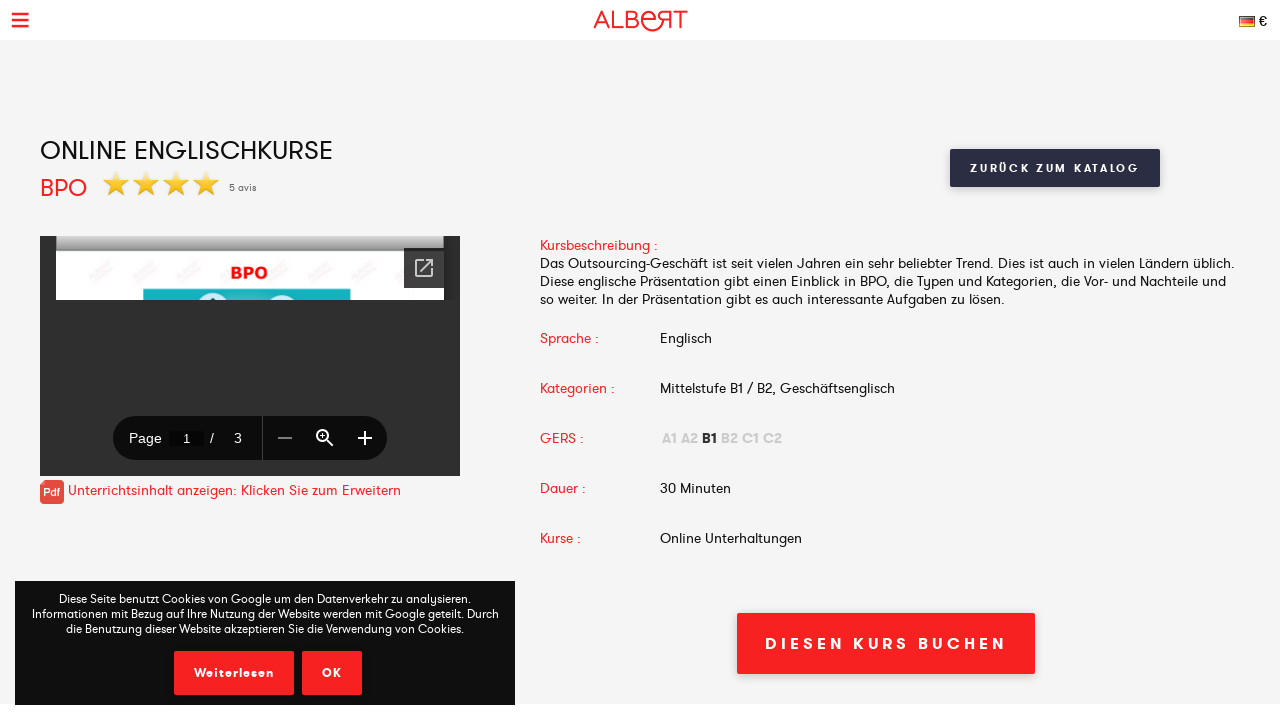

--- FILE ---
content_type: text/html; charset=UTF-8
request_url: https://www.albert-learning.com/de/01-englisch-lernen-online/2-2-unbegrenzt%20f%C3%BCr/810-bpo.html
body_size: 6001
content:
<!DOCTYPE html>
<html xmlns="http://www.w3.org/1999/xhtml" xmlns:og="http://opengraphprotocol.org/schema/" xmlns:fb="http://www.facebook.com/2008/fbml">
<head>
<meta http-equiv="Content-Type" content="text/html; charset=UTF-8" />
<meta name="viewport" content="width=device-width, height=device-height, initial-scale=1.0, user-scalable=0, minimum-scale=1.0, maximum-scale=1.0">
<title>BPO | Online Englischkurse</title>
<meta name="description" content="Thema BPO deckt Übungen ab, die auf früheren Lektionen basieren. Verbessern Sie Ihren englischen Wortschatz mit Albert Learning. Köln" />
<meta name="keywords" content="bpo, online, englischkurse" />
<meta http-equiv="content-language" content="de">
<link rel="manifest" href="/manifest.json">
<meta name="alexaVerifyID" content="TSNdB6OQa21LmDJzDlS8GJX7kx4" />
<meta name="p:domain_verify" content="bb70f94c2f1981c80ce020abf25cb88a"/>
<meta name="twitter:card" content="summary" />
<meta name="twitter:site" content="@Albert_Learning" />
<meta name="twitter:title" content="BPO | Online Englischkurse" />
<meta name="twitter:description" content="Thema BPO deckt Übungen ab, die auf früheren Lektionen basieren. Verbessern Sie Ihren englischen Wortschatz mit Albert Learning. Köln" />
<meta name="twitter:image" content="https://www.albert-learning.com/catalogue/img/free_235x190.jpg" />
<meta property="fb:app_id" content="714907401887009"/>
<meta property="og:title" content="BPO | Online Englischkurse"/>
<meta property="og:url" content="https://www.albert-learning.com/de/01-englisch-lernen-online/2-2-unbegrenzt%20f%C3%BCr/810-bpo.html"/>
<meta property="og:site_name" content="Albert Learning"/>
<meta property="og:type" content="website"/>
<link rel="stylesheet" type="text/css" href="/css/cours/detail.css?v=2025-07-16.1" />
<link rel="alternate" href="https://www.albert-learning.com/ru/01-Изучение-английского-языка-Онлайн/2-2-курс/810-BPO.html" hreflang="ru" />
<link rel="alternate" href="https://www.albert-learning.com/zh/01-學習英語-上线 /2-2-课程/810-BPO.html" hreflang="zh" />
<link rel="alternate" href="https://www.albert-learning.com/de/01-englisch-lernen-online/2-2-unbegrenzt für/810-bpo.html" hreflang="de" />
<link rel="alternate" href="https://www.albert-learning.com/en/01-learn-english-online/2-2-session/810-bpo.html" hreflang="en" />
<link rel="alternate" href="https://www.albert-learning.com/es/01-aprender-ingles-en-linea/2-2-curso/810-bpo.html" hreflang="es" />
<link rel="alternate" href="https://www.albert-learning.com/01-apprendre-l-anglais-en-ligne/2-2-cours/810-bpo.html" hreflang="fr" />
<link rel="alternate" href="https://www.albert-learning.com/it/01-imparare-l-inglese-online/2-2-lezione/810-bpo.html" hreflang="it" />
<link rel="canonical" href="https://www.albert-learning.com/01-apprendre-l-anglais-en-ligne/2-2-cours/810-bpo.html" />
<!--[if lt IE 9]>
<script src="http://html5shim.googlecode.com/svn/trunk/html5.js"></script>
<![endif]-->
<link rel="shortcut icon" href="/img/favicon.ico" />

<!-- Google Tag Manager -->
<script async>(function(w,d,s,l,i){w[l]=w[l]||[];w[l].push({'gtm.start':
new Date().getTime(),event:'gtm.js'});var f=d.getElementsByTagName(s)[0],
j=d.createElement(s),dl=l!='dataLayer'?'&l='+l:'';j.async=true;j.src=
'https://www.googletagmanager.com/gtm.js?id='+i+dl;f.parentNode.insertBefore(j,f);
})(window,document,'script','dataLayer','GTM-P3RWDX5');</script>
<!-- End Google Tag Manager -->
<script async src="https://www.googletagmanager.com/gtag/js?id=UA-153716924-1"></script>
<script async>
  window.dataLayer = window.dataLayer || [];
  function gtag(){dataLayer.push(arguments);}
  gtag('js', new Date());

  gtag('config', 'UA-153716924-1');
</script>
<script async src="https://www.googletagmanager.com/gtag/js?id=UA-153716924-2">
</script>
<script async>
  window.dataLayer = window.dataLayer || [];
  function gtag(){dataLayer.push(arguments);}
  gtag('js', new Date());

  gtag('config', 'UA-153716924-2');
</script>
<script async src="https://www.googletagmanager.com/gtag/js?id=AW-857335579"></script>
<script>
  window.dataLayer = window.dataLayer || [];
  function gtag(){dataLayer.push(arguments);}
  gtag('js', new Date());

  gtag('config', 'AW-857335579');
</script>
<!-- Event snippet for Submit lead form conversion page
In your html page, add the snippet and call gtag_report_conversion when someone clicks on the chosen link or button. -->
<script>
function gtag_report_conversion(url) {
  var callback = function () {
    if (typeof(url) != 'undefined') {
      window.location = url;
    }
  };
  gtag('event', 'conversion', {
      'send_to': 'AW-857335579/pdZTCPXJrKcDEJvO55gD',
      'event_callback': callback
  });
  return false;
}
</script>
</head>
<body>
<!-- Google Tag Manager (noscript) -->
<noscript><iframe src="https://www.googletagmanager.com/ns.html?id=GTM-P3RWDX5" height="0" width="0" style="display:none;visibility:hidden"></iframe></noscript>
<!-- End Google Tag Manager (noscript) -->
	<div id="dialog" style="display:none;"></div>
    
    <div id="globalContainer">   
		<div class="site-pusher">
			
            <div id="header">
            	                <div id="cookieNotifier">
                	Diese Seite benutzt Cookies von Google um den Datenverkehr zu analysieren. Informationen mit Bezug auf Ihre Nutzung der Website werden mit Google geteilt. Durch die Benutzung dieser Website akzeptieren Sie die Verwendung von Cookies. 
                    <br /><br />
                    <a class="bouton" href="https://www.google.com/policies/technologies/cookies/" target="_blank" rel="nofollow">Weiterlesen </a> 
                    <a class="bouton btn-close" href="#">OK</a> 
                </div>
                                
                <div id="headerContent">
                    
                    <div class="nav-top">
                        <a href="#" class="header_icon forMobile" id="header_icon"></a>                        
                        <a href="https://www.albert-learning.com/de/" class="logo-link"><img src="https://www.albert-learning.com/img/img-logo@3x.png" srcset="https://www.albert-learning.com/img/img-logo@3x.png 1x" alt="Albert Learning" /></a>
                    
                        <div class="loglang">
                            
							                            
							                            	<a href="https://www.albert-learning.com/de/options.html" class="button btn-zoombox setZbH-500 setZbW-700 btn-langcurr" style="background-image:url('https://www.albert-learning.com/img/flags/de.png');">&euro;</a>
                                                        
                            <a href="https://www.albert-learning.com/de/01-englisch-lernen-online/13-online-unterhaltung-kurs-gratis.html" class="bouton btn-reserver">Gratis Probekurs</a>
                            
                            <div class="clear"></div>
                            
                        </div>
                    
                        <div class="menu">
                            <div class="nav nav-offline">
                                <ul>
                        
								<li class="li-reserver"><a class="item item-reserver" href="https://www.albert-learning.com/de/01-englisch-lernen-online/13-online-unterhaltung-kurs-gratis.html" title="Gratis Probekurs" data-id="reserver">Gratis Probekurs</a></li>
								<li class="li-accueil"><a class="item item-accueil" href="https://www.albert-learning.com/de/" title="Online Kurse" data-id="accueil">Homepage</a></li>
								<li class="li-cours"><a class="item item-cours item-selected" href="https://www.albert-learning.com/de/01-englisch-lernen-online/2-unbegrenzt-fur/" title="Kursverzeichnis" data-id="cours" id="cours">Unsere Kurse</a></li>
								<li class="li-cours-progress"><a class="item item-cours-progress" href="https://www.albert-learning.com/de/01-englisch-lernen-online/2-unbegrenzt-fur/4-gesprochene-herausforderung/" title="Herausforderung für gesprochenes Englisch" data-id="cours-progress" id="cours-progress">Gesprochene Herausforderung</a></li>
								<li class="li-professeurs"><a class="item item-professeurs" href="https://www.albert-learning.com/de/01-englisch-lernen-online/14-Lehrer.html" title="Unsere Lehrer" data-id="professeurs">Unsere Lehrer</a></li>
								<li class="li-tarifs"><a class="item item-tarifs" href="https://www.albert-learning.com/de/1-Preise-günstig-billig-Kurse.html" title="Preise unserer online Kurse" data-id="tarifs">Preise</a></li>
								<li class="li-enfants"><a class="item item-enfants" href="https://kids.albert-learning.com/de/" title="Kinderkurse" data-id="enfants" target="_blank">Enfants</a><span class="notForMobile" style="position: relative;font-size: 10px;background-color: red;color: white;padding: 1px 4px;border-radius: 6px;top: -10px;">NEW</span></li>
								<li class="li-matieres"><div class="submenu submenu-matieres"><a class="item-sub item-sub-matiere-4" href="https://www.albert-learning.com/de/04-franzosisch-lernen-online/" title="" data-id="matieres"><div class="matiere-item-tab">
				<span class="matiere-item-cell matiere-item-flag">
					<img class="matiere-item-img" src="https://www.albert-learning.com/img/flags/48/fr.png" alt="fr" />
				</span>
				<span class="matiere-item-cell matiere-item-nom">Französisch lernen</span>
			  </div></a><a class="item-sub item-sub-matiere-13" href="https://www.albert-learning.com/de/013-math-lessons-online/" title="" data-id="matieres"><div class="matiere-item-tab">
				<span class="matiere-item-cell matiere-item-flag">
					<img class="matiere-item-img" src="https://www.albert-learning.com/img/flags/48/math.png" alt="math" />
				</span>
				<span class="matiere-item-cell matiere-item-nom">Math lessons</span>
			  </div></a><a class="item-sub item-sub-matiere-9" href="https://www.albert-learning.com/de/09-spanisch-lernen-online/" title="" data-id="matieres"><div class="matiere-item-tab">
				<span class="matiere-item-cell matiere-item-flag">
					<img class="matiere-item-img" src="https://www.albert-learning.com/img/flags/48/es.png" alt="es" />
				</span>
				<span class="matiere-item-cell matiere-item-nom">Spanisch lernen</span>
			  </div></a><a class="item-sub item-sub-matiere-2" href="https://www.albert-learning.com/de/02-deutsch-lernen-online/" title="" data-id="matieres"><div class="matiere-item-tab">
				<span class="matiere-item-cell matiere-item-flag">
					<img class="matiere-item-img" src="https://www.albert-learning.com/img/flags/48/de.png" alt="de" />
				</span>
				<span class="matiere-item-cell matiere-item-nom">Deutsch lernen</span>
			  </div></a><a class="item-sub item-sub-matiere-7" href="https://www.albert-learning.com/de/07-chinesisch-lernen-online/" title="" data-id="matieres"><div class="matiere-item-tab">
				<span class="matiere-item-cell matiere-item-flag">
					<img class="matiere-item-img" src="https://www.albert-learning.com/img/flags/48/zh.png" alt="zh" />
				</span>
				<span class="matiere-item-cell matiere-item-nom">Chinesisch lernen</span>
			  </div></a><a class="item-sub item-sub-matiere-0" href="#" title="" data-id="matieres">Zurück</a></div><a class="item item-matieres nav-withSub" href="https://www.albert-learning.com/de/01-englisch-lernen-online/" title="Englisch lernen" data-id="matieres"><div class="matiere-item-tab">
				<span class="matiere-item-cell matiere-item-flag">
					<img class="matiere-item-img" src="https://www.albert-learning.com/img/flags/48/en.png" alt="en" />
				</span>
				<span class="matiere-item-cell matiere-item-nom">Englisch lernen</span>
			  </div></a></li>
								<li class="li-identification"><a class="item item-identification" href="https://www.albert-learning.com/de/identification.html" title="Einloggen" data-id="identification">Einloggen</a></li>
                                </ul>
                            </div>
                        </div>
                    
                        <div class="clear"></div>
                        
                    </div>
                    
            	</div>
            </div>
                                 
            <div id="mobileContainer">
	            <div id="mainContainer">
	                <div id="mainContent">
<!-- - - - - - start main content - - - - - -->
 <div class="les_cours_detail">
    <div class="clear"></div>
    <table border="0" cellpadding="0" cellspacing="0" class="part1">
        <tr>
            <td class="part1_txt">
                <h1>
					<div>Online Englischkurse</div>
                    BPO                </h1>
                <div class="etoiles"><img src="https://www.albert-learning.com/img/etoile.png" /> <img src="https://www.albert-learning.com/img/etoile.png" /> <img src="https://www.albert-learning.com/img/etoile.png" /> <img src="https://www.albert-learning.com/img/etoile.png" /> </div><div class="nb_avis">5 avis</div>            </td>
            <td class="part1_retour"><a href="https://www.albert-learning.com/de/01-englisch-lernen-online/2-unbegrenzt-fur/" class="bouton btn_retour">Zurück zum Katalog</a></td>
        </tr>
    </table>
</div>
<div class="les_cours_detail">
    <div class="video" id="myPDF" style="border:none;">
                                    <iframe src="https://docs.google.com/gview?embedded=true&url=https://www.albert-learning.com/split/bpo.pdf" style="height:240px;"/></iframe>
                <a title="BPO" href="https://www.albert-learning.com/split/bpo.pdf" class="pdf_pop">
                	<img style="vertical-align: middle;" src="/img/cours/pdf.png">&nbsp;Unterrichtsinhalt anzeigen: Klicken Sie zum Erweitern                </a>
			            </div>
    <div class="description">
        <table border="0" cellpadding="0" cellspacing="0" class="items">
            <tr>
                <td class="item item-title" colspan="2" style="height:auto;">Kursbeschreibung :</td>
            </tr>
            <tr>
                <td class="item" colspan="2" style="height:auto;padding-bottom:5px;">Das Outsourcing-Geschäft ist seit vielen Jahren ein sehr beliebter Trend. Dies ist auch in vielen Ländern üblich. Diese englische Präsentation gibt einen Einblick in BPO, die Typen und Kategorien, die Vor- und Nachteile und so weiter. In der Präsentation gibt es auch interessante Aufgaben zu lösen.</td>
            </tr>
            <tr>
                <td class="item item-title">Sprache :</td>
                <td class="item">Englisch</td>
            </tr>
            <tr>
                <td class="item item-title">Kategorien :</td>
                <td class="item">Mittelstufe B1 / B2, Geschäftsenglisch</td>
            </tr>
            <tr>
                <td class="item item-title">GERS :</td>
                <td class="item item-cecr"><span>A1</span><span>A2</span><span class="cecr-activ">B1</span><span>B2</span><span>C1</span><span>C2</span></td>
            </tr>
            <tr>
                <td class="item item-title">Dauer :</td>
                <td class="item">30 Minuten</td>
            </tr>
            <tr>
                <td class="item item-title">Kurse :</td>
                <td class="item">Online Unterhaltungen </td>
            </tr>
        </table>
        <div class="btn-center">
                            <a href="#" class="bouton btn-inline" onClick="selectTheme('810')">Diesen Kurs buchen</a>
             &nbsp; 
                        
        </div>
    </div>
    <div class="cleaner"></div>
</div>

    <div class="bandeau bandeau-slogan">Einzelnachhilfe <b> Eigenschaften </ b>, <b> Wirtschaft </ b> und <b>von Zuhause aus</ b>!</div>

    

    <div class="btn-center">
        <a href="https://www.albert-learning.com/de/1-Preise-günstig-billig-Kurse.html" class="bouton btn-inline btn-commander">Abo</a>
    </div>

            <br /><br />


<form method="post" action="https://www.albert-learning.com/de/request/panier-reservations.php" name="form_cours" id="form_cours">
    <input type="hidden" name="theme" id="theme" value="0" />
    <input type="hidden" name="cat" id="cat" value="3" />
</form>                
<!-- - - - - -  end main content  - - - - - -->
						 
<div class="footabove">
	
	        <div class="footabove-essai">
            <div class="footabove-essai-title">Buchen Sie eine 30 minütige Klasse</div>
            <a class="bouton btn-inline" href="https://www.albert-learning.com/de/01-englisch-lernen-online/13-online-unterhaltung-kurs-gratis.html">Gratis Probekurs</a>
        </div>
	    
        <div class="footabove-form">
            <div class="footabove-form-title">
                Benötigen Sie Hilfe bei der Auswahl eines Angebots?<br />
                Kontaktieren Sie uns unter <a href="tel:+33187663352">+33 1 87 66 33 52</a>            </div>
                        <div class="clear"></div>
        </div>
    
</div>
	                </div>
	                 
<div id="footerMobile" class="footer">
    <div class="footerContent">

        <div class="part part-logo">
            <a href="https://www.albert-learning.com/de/" class="logo-link"><img src="https://www.albert-learning.com/img/logo-white@3x.png" srcset="https://www.albert-learning.com/img/logo-white@3x.png 1x" alt="Albert Learning" /></a>
            <a href="/uploads/Certificat QUALIOPI.pdf" class="logo-link" rel="nofollow" target="_blank">
                <img src="/img/LogoQualiopi@3x.png" alt="Qualiopi" style="width: 96%; max-width: 200px;" />
            </a>
            
                    </div>

        <div class="part part1">
            <a class="item item-propos" href="https://www.albert-learning.com/de/6-wer-sind-wir.html">Über uns</a>
            <a class="item item-actualite" href="https://blog.albert-learning.com/">Blog</a>
            <a class="item item-aide" href="https://www.albert-learning.com/de/4-online-Unterhaltung-Kurse-wie-funktionniert-das.html">Hilfe</a>
            <a class="item item-accessibility" href="https://www.albert-learning.com/de/accessibility.html">Barrierefreiheit</a>

        </div>

        <div class="part part2">
            <a class="item item-contact" href="https://www.albert-learning.com/de/12-Kontakt.html">Kontakt</a>
            <a class="item item-parrainage" href="https://www.albert-learning.com/de/8-Mitglieder werben.html">Mitglieder werben</a>
            <a class="item item-presse" href="https://www.albert-learning.com/de/11-man-spricht-über-uns.html">Presse</a>
                    </div>

        <div class="part part3">
            <a class="item item-mentions" href="https://www.albert-learning.com/de/9-Impressum.html">Impressum</a>
            <a class="item item-cgv" href="https://www.albert-learning.com/de/10-AGB.html">AGB</a>
            <a class="item item-jobs" href="https://www.albert-learning.com/de/jobs.html">Arbeitsplätze</a>
            <a class="item item-plan" href="https://www.albert-learning.com/de/5-Plan.html">Sitemap</a>
        </div>

        <div class="part part-reseaux">
            <a target="_blank" class="social-link facebook" href="https://www.facebook.com/Cours.Anglais.Albert.learning" title="Facebook" rel="nofollow">Facebook</a>
            <a target="_blank" class="social-link twitter" href="https://twitter.com/Albert_Learning" title="Twitter" rel="nofollow">Twitter</a>
            <a target="_blank" class="social-link instagram" href="https://www.instagram.com/albert.learning/" title="Instagram" rel="nofollow">Instagram</a>
            <a target="_blank" class="social-link linkedin" href="https://www.linkedin.com/company/9360045" title="LinkedIn" rel="nofollow">LinkedIn</a>
            <a target="_blank" class="social-link pinterest" href="https://in.pinterest.com/albertlearning/" title="Pinterest" rel="nofollow">Pinterest</a>
        </div>
        
        <div class="part part-reseaux">
            <a style="opacity: 1;" href="https://www.moncompteformation.gouv.fr/espace-prive/html/#/formation/recherche/modalite/resultats?q=%7B%22ou%22:%7B%22modality%22:%22A_DISTANCE%22%7D,%22debutPagination%22:1,%22nombreOccurences%22:6,%22quoi%22:%22anglais%22,%22quoiReferentiel%22:null,%22certifications%22:null,%22contexteFormation%22:%22ACTIVITE_PROFESSIONNELLE%22,%22distance%22:null,%22nomOrganisme%22:%22albert%20learning%22,%22conformiteReglementaire%22:null,%22endDate%22:null,%22startDate%22:null,%22evaluation%22:null,%22niveauSortie%22:null,%22prix%22:null,%22rythme%22:null,%22onlyWithAbondementsEligibles%22:false,%22durationHours%22:null%7D" class="logo-link" rel="nofollow" target="_blank">
                <img src="/img/cpf/eligible-cpf2.png" alt="Eligible CPF" style="height: 150px;" />
            </a> 
        </div>
        
        <div class="clear"></div>
        
    </div>
</div>

	            </div>
	            <div class="clear"></div>
	             
<div id="footer" class="footer">
    <div class="footerContent">

        <div class="part part-logo">
            <a href="https://www.albert-learning.com/de/" class="logo-link"><img src="https://www.albert-learning.com/img/logo-white@3x.png" srcset="https://www.albert-learning.com/img/logo-white@3x.png 1x" alt="Albert Learning" /></a>
            <a href="/uploads/Certificat QUALIOPI.pdf" class="logo-link" rel="nofollow" target="_blank">
                <img src="/img/LogoQualiopi@3x.png" alt="Qualiopi" style="width: 96%; max-width: 200px;" />
            </a>
            
                    </div>

        <div class="part part1">
            <a class="item item-propos" href="https://www.albert-learning.com/de/6-wer-sind-wir.html">Über uns</a>
            <a class="item item-actualite" href="https://blog.albert-learning.com/">Blog</a>
            <a class="item item-aide" href="https://www.albert-learning.com/de/4-online-Unterhaltung-Kurse-wie-funktionniert-das.html">Hilfe</a>
            <a class="item item-accessibility" href="https://www.albert-learning.com/de/accessibility.html">Barrierefreiheit</a>

        </div>

        <div class="part part2">
            <a class="item item-contact" href="https://www.albert-learning.com/de/12-Kontakt.html">Kontakt</a>
            <a class="item item-parrainage" href="https://www.albert-learning.com/de/8-Mitglieder werben.html">Mitglieder werben</a>
            <a class="item item-presse" href="https://www.albert-learning.com/de/11-man-spricht-über-uns.html">Presse</a>
                    </div>

        <div class="part part3">
            <a class="item item-mentions" href="https://www.albert-learning.com/de/9-Impressum.html">Impressum</a>
            <a class="item item-cgv" href="https://www.albert-learning.com/de/10-AGB.html">AGB</a>
            <a class="item item-jobs" href="https://www.albert-learning.com/de/jobs.html">Arbeitsplätze</a>
            <a class="item item-plan" href="https://www.albert-learning.com/de/5-Plan.html">Sitemap</a>
        </div>

        <div class="part part-reseaux">
            <a target="_blank" class="social-link facebook" href="https://www.facebook.com/Cours.Anglais.Albert.learning" title="Facebook" rel="nofollow">Facebook</a>
            <a target="_blank" class="social-link twitter" href="https://twitter.com/Albert_Learning" title="Twitter" rel="nofollow">Twitter</a>
            <a target="_blank" class="social-link instagram" href="https://www.instagram.com/albert.learning/" title="Instagram" rel="nofollow">Instagram</a>
            <a target="_blank" class="social-link linkedin" href="https://www.linkedin.com/company/9360045" title="LinkedIn" rel="nofollow">LinkedIn</a>
            <a target="_blank" class="social-link pinterest" href="https://in.pinterest.com/albertlearning/" title="Pinterest" rel="nofollow">Pinterest</a>
        </div>
        
        <div class="part part-reseaux">
            <a style="opacity: 1;" href="https://www.moncompteformation.gouv.fr/espace-prive/html/#/formation/recherche/modalite/resultats?q=%7B%22ou%22:%7B%22modality%22:%22A_DISTANCE%22%7D,%22debutPagination%22:1,%22nombreOccurences%22:6,%22quoi%22:%22anglais%22,%22quoiReferentiel%22:null,%22certifications%22:null,%22contexteFormation%22:%22ACTIVITE_PROFESSIONNELLE%22,%22distance%22:null,%22nomOrganisme%22:%22albert%20learning%22,%22conformiteReglementaire%22:null,%22endDate%22:null,%22startDate%22:null,%22evaluation%22:null,%22niveauSortie%22:null,%22prix%22:null,%22rythme%22:null,%22onlyWithAbondementsEligibles%22:false,%22durationHours%22:null%7D" class="logo-link" rel="nofollow" target="_blank">
                <img src="/img/cpf/eligible-cpf2.png" alt="Eligible CPF" style="height: 150px;" />
            </a> 
        </div>
        
        <div class="clear"></div>
        
    </div>
</div>

	        </div>
        
			<div class="site-cache" id="site-cache"></div>
        </div>
    </div>
	
	<script type="text/javascript" src="/js/jquery.js?v=2025-07-16.1"></script>
	<script type="text/javascript" src="/js/jquery.zoombox.js?v=2025-07-16.1"></script>
	<script type="text/javascript" src="/js/trad/de_DE.js?v=2025-07-16.1"></script>
	<script type="text/javascript" src="/js/javascript.js?v=2025-07-16.1"></script>
	<script type="text/javascript" src="/js/jquery.ui.js?v=2025-07-16.1"></script>
	<script type="text/javascript">
	(function(d, s, id) {
		var js, fjs = d.getElementsByTagName(s)[0];
		if (d.getElementById(id)) {return;}
		js = d.createElement(s); js.id = id;
		js.src = "//connect.facebook.net/fr_FR/all.js#xfbml=1&appId=217729964905499";
		fjs.parentNode.insertBefore(js, fjs);
	}(document, "script", "facebook-jssdk"));
	</script>

	<script language="javascript">
	function selectTheme(s){
	$("#theme").val(s);
		if($("#theme").val() == s){
			document.forms["form_cours"].submit();
		}
	}
	</script>

    	<script language="javascript">
          $(document).ready(function () {
           $(".pdf_pop").zoombox({
                 width:800,                
                 height:500,  
            });
           });
    	</script>
    </body>
</html>

--- FILE ---
content_type: text/html; charset=utf-8
request_url: https://docs.google.com/gview?embedded=true&url=https://www.albert-learning.com/split/bpo.pdf
body_size: 2228
content:
<!DOCTYPE html><html lang="en" dir="ltr"><head><title>bpo.pdf</title><link rel="stylesheet" type="text/css" href="//www.gstatic.com/_/apps-viewer/_/ss/k=apps-viewer.standalone.a19uUV4v8Lc.L.W.O/am=AAQD/d=0/rs=AC2dHMKIcHC-ZI7sbGRsdy-Tqv76hgg_tw" nonce="oeMStcFhWqTEa764miSLVg"/></head><body><div class="ndfHFb-c4YZDc ndfHFb-c4YZDc-AHmuwe-Hr88gd-OWB6Me dif24c vhoiae LgGVmb bvmRsc ndfHFb-c4YZDc-TSZdd ndfHFb-c4YZDc-TJEFFc ndfHFb-c4YZDc-vyDMJf-aZ2wEe ndfHFb-c4YZDc-i5oIFb ndfHFb-c4YZDc-uoC0bf ndfHFb-c4YZDc-e1YmVc" aria-label="Showing viewer."><div class="ndfHFb-c4YZDc-zTETae"></div><div class="ndfHFb-c4YZDc-JNEHMb"></div><div class="ndfHFb-c4YZDc-K9a4Re"><div class="ndfHFb-c4YZDc-E7ORLb-LgbsSe ndfHFb-c4YZDc-LgbsSe-OWB6Me" aria-label="Previous"><div class="ndfHFb-c4YZDc-DH6Rkf-AHe6Kc"><div class="ndfHFb-c4YZDc-Bz112c ndfHFb-c4YZDc-DH6Rkf-Bz112c"></div></div></div><div class="ndfHFb-c4YZDc-tJiF1e-LgbsSe ndfHFb-c4YZDc-LgbsSe-OWB6Me" aria-label="Next"><div class="ndfHFb-c4YZDc-DH6Rkf-AHe6Kc"><div class="ndfHFb-c4YZDc-Bz112c ndfHFb-c4YZDc-DH6Rkf-Bz112c"></div></div></div><div class="ndfHFb-c4YZDc-q77wGc"></div><div class="ndfHFb-c4YZDc-K9a4Re-nKQ6qf ndfHFb-c4YZDc-TvD9Pc-qnnXGd" role="main"><div class="ndfHFb-c4YZDc-EglORb-ge6pde ndfHFb-c4YZDc-K9a4Re-ge6pde-Ne3sFf" role="status" tabindex="-1" aria-label="Loading"><div class="ndfHFb-c4YZDc-EglORb-ge6pde-RJLb9c ndfHFb-c4YZDc-AHmuwe-wcotoc-zTETae"><div class="ndfHFb-aZ2wEe" dir="ltr"><div class="ndfHFb-vyDMJf-aZ2wEe auswjd"><div class="aZ2wEe-pbTTYe aZ2wEe-v3pZbf"><div class="aZ2wEe-LkdAo-e9ayKc aZ2wEe-LK5yu"><div class="aZ2wEe-LkdAo aZ2wEe-hj4D6d"></div></div><div class="aZ2wEe-pehrl-TpMipd"><div class="aZ2wEe-LkdAo aZ2wEe-hj4D6d"></div></div><div class="aZ2wEe-LkdAo-e9ayKc aZ2wEe-qwU8Me"><div class="aZ2wEe-LkdAo aZ2wEe-hj4D6d"></div></div></div><div class="aZ2wEe-pbTTYe aZ2wEe-oq6NAc"><div class="aZ2wEe-LkdAo-e9ayKc aZ2wEe-LK5yu"><div class="aZ2wEe-LkdAo aZ2wEe-hj4D6d"></div></div><div class="aZ2wEe-pehrl-TpMipd"><div class="aZ2wEe-LkdAo aZ2wEe-hj4D6d"></div></div><div class="aZ2wEe-LkdAo-e9ayKc aZ2wEe-qwU8Me"><div class="aZ2wEe-LkdAo aZ2wEe-hj4D6d"></div></div></div><div class="aZ2wEe-pbTTYe aZ2wEe-gS7Ybc"><div class="aZ2wEe-LkdAo-e9ayKc aZ2wEe-LK5yu"><div class="aZ2wEe-LkdAo aZ2wEe-hj4D6d"></div></div><div class="aZ2wEe-pehrl-TpMipd"><div class="aZ2wEe-LkdAo aZ2wEe-hj4D6d"></div></div><div class="aZ2wEe-LkdAo-e9ayKc aZ2wEe-qwU8Me"><div class="aZ2wEe-LkdAo aZ2wEe-hj4D6d"></div></div></div><div class="aZ2wEe-pbTTYe aZ2wEe-nllRtd"><div class="aZ2wEe-LkdAo-e9ayKc aZ2wEe-LK5yu"><div class="aZ2wEe-LkdAo aZ2wEe-hj4D6d"></div></div><div class="aZ2wEe-pehrl-TpMipd"><div class="aZ2wEe-LkdAo aZ2wEe-hj4D6d"></div></div><div class="aZ2wEe-LkdAo-e9ayKc aZ2wEe-qwU8Me"><div class="aZ2wEe-LkdAo aZ2wEe-hj4D6d"></div></div></div></div></div></div><span class="ndfHFb-c4YZDc-EglORb-ge6pde-fmcmS ndfHFb-c4YZDc-AHmuwe-wcotoc-zTETae" aria-hidden="true">Loading&hellip;</span></div><div class="ndfHFb-c4YZDc-ujibv-nUpftc"><img class="ndfHFb-c4YZDc-ujibv-JUCs7e" src="/viewerng/thumb?ds=[base64]%3D%3D&amp;ck=lantern&amp;dsmi=unknown&amp;authuser&amp;w=800&amp;webp=true&amp;p=proj"/></div></div></div></div><script nonce="QQkhLWca5pQTKAks3GrwCg">/*

 Copyright The Closure Library Authors.
 SPDX-License-Identifier: Apache-2.0
*/
function c(a,e,f){a._preloadFailed||a.complete&&a.naturalWidth===void 0?f():a.complete&&a.naturalWidth?e():(a.addEventListener("load",function(){e()},!1),a.addEventListener("error",function(){f()},!1))}
for(var d=function(a,e,f){function k(){b.style.display="none"}var g=document.body.getElementsByClassName(a)[0],b;g&&(b=g.getElementsByClassName(f)[0])&&(b._preloadStartTime=Date.now(),b.onerror=function(){this._preloadFailed=!0},c(b,function(){b.naturalWidth<800?k():(b._preloadEndTime||(b._preloadEndTime=Date.now()),e&&(g.getElementsByClassName(e)[0].style.display="none"))},k))},h=["_initStaticViewer"],l=this||self,m;h.length&&(m=h.shift());)h.length||d===void 0?l=l[m]&&l[m]!==Object.prototype[m]?
l[m]:l[m]={}:l[m]=d;
</script><script nonce="QQkhLWca5pQTKAks3GrwCg">_initStaticViewer('ndfHFb-c4YZDc-K9a4Re-nKQ6qf','ndfHFb-c4YZDc-EglORb-ge6pde','ndfHFb-c4YZDc-ujibv-JUCs7e')</script><script type="text/javascript" charset="UTF-8" src="//www.gstatic.com/_/apps-viewer/_/js/k=apps-viewer.standalone.en_US.xhJaMLJfaPI.O/am=AAQD/d=1/rs=AC2dHMJb5Ica8JbfhCGPoCqHXcqkaOmeNA/m=main" nonce="QQkhLWca5pQTKAks3GrwCg"></script><script type="text/javascript" src="https://apis.google.com/js/client.js" nonce="QQkhLWca5pQTKAks3GrwCg"></script><script type="text/javascript" nonce="QQkhLWca5pQTKAks3GrwCg">_init([["0",null,null,null,null,2,null,null,null,null,0,[1],null,null,null,"https://drive.google.com",null,null,null,null,null,null,null,null,null,null,null,null,null,null,null,null,[["core-745-RC1","prod"],12,1,1],null,null,null,null,[null,null,null,null,"https://accounts.google.com/ServiceLogin?passive\u003d1209600\u0026continue\u003dhttps://docs.google.com/gview?embedded%3Dtrue%26url%3Dhttps://www.albert-learning.com/split/bpo.pdf\u0026hl\u003den-US\u0026followup\u003dhttps://docs.google.com/gview?embedded%3Dtrue%26url%3Dhttps://www.albert-learning.com/split/bpo.pdf",null,null,null,0],null,null,null,null,null,null,null,null,null,null,null,null,null,null,null,0,null,null,null,null,null,null,null,null,null,null,null,null,null,null,null,null,null,null,null,null,null,null,null,null,null,null,null,null,null,null,null,null,null,null,null,null,null,null,null,null,null,null,null,null,null,null,null,null,null,null,null,null,null,null,null,null,null,null,null,null,null,null,null,null,null,null,null,null,null,null,null,null,null,null,null,null,null,null,null,null,null,null,null,null,null,null,null,null,1],[null,"bpo.pdf","/viewerng/thumb?ds\[base64]%3D%3D\u0026ck\u003dlantern\u0026dsmi\u003dunknown\u0026authuser\u0026w\u003d800\u0026webp\u003dtrue\u0026p\u003dproj",null,null,null,null,null,null,"/viewerng/upload?ds\[base64]%3D%3D\u0026ck\u003dlantern\u0026dsmi\u003dunknown\u0026authuser\u0026p\u003dproj",null,"application/pdf",null,null,1,null,"/viewerng/viewer?url\u003dhttps://www.albert-learning.com/split/bpo.pdf",null,"https://www.albert-learning.com/split/bpo.pdf",null,null,0,null,null,null,null,null,"/viewerng/standalone/refresh?embedded\u003dtrue\u0026url\u003dhttps://www.albert-learning.com/split/bpo.pdf",[null,null,"meta?id\u003dACFrOgDHYrDHJjiogSjgEzyGNuQ1GQc_BqaolBbgEvUyvCuKhSqxpcV2Zq6tYv1nDRZXICHxpqUY8oRUO_kGuy7LmWJkeMV6rEge9dH-Xhih3ljySCHBoGiZWuuKLsT07h1zsWj5bkrymudfZrTc","img?id\u003dACFrOgDHYrDHJjiogSjgEzyGNuQ1GQc_BqaolBbgEvUyvCuKhSqxpcV2Zq6tYv1nDRZXICHxpqUY8oRUO_kGuy7LmWJkeMV6rEge9dH-Xhih3ljySCHBoGiZWuuKLsT07h1zsWj5bkrymudfZrTc","press?id\u003dACFrOgDHYrDHJjiogSjgEzyGNuQ1GQc_BqaolBbgEvUyvCuKhSqxpcV2Zq6tYv1nDRZXICHxpqUY8oRUO_kGuy7LmWJkeMV6rEge9dH-Xhih3ljySCHBoGiZWuuKLsT07h1zsWj5bkrymudfZrTc","status?id\u003dACFrOgDHYrDHJjiogSjgEzyGNuQ1GQc_BqaolBbgEvUyvCuKhSqxpcV2Zq6tYv1nDRZXICHxpqUY8oRUO_kGuy7LmWJkeMV6rEge9dH-Xhih3ljySCHBoGiZWuuKLsT07h1zsWj5bkrymudfZrTc","https://doc-0k-bk-apps-viewer.googleusercontent.com/viewer/secure/pdf/3nb9bdfcv3e2h2k1cmql0ee9cvc5lole/ieahb2lutgu7o4g73kb1j6rmj7a6qspr/1769032725000/lantern/*/ACFrOgDHYrDHJjiogSjgEzyGNuQ1GQc_BqaolBbgEvUyvCuKhSqxpcV2Zq6tYv1nDRZXICHxpqUY8oRUO_kGuy7LmWJkeMV6rEge9dH-Xhih3ljySCHBoGiZWuuKLsT07h1zsWj5bkrymudfZrTc",null,"presspage?id\u003dACFrOgDHYrDHJjiogSjgEzyGNuQ1GQc_BqaolBbgEvUyvCuKhSqxpcV2Zq6tYv1nDRZXICHxpqUY8oRUO_kGuy7LmWJkeMV6rEge9dH-Xhih3ljySCHBoGiZWuuKLsT07h1zsWj5bkrymudfZrTc"],null,null,null,"pdf"],"","",2]);</script></body></html>